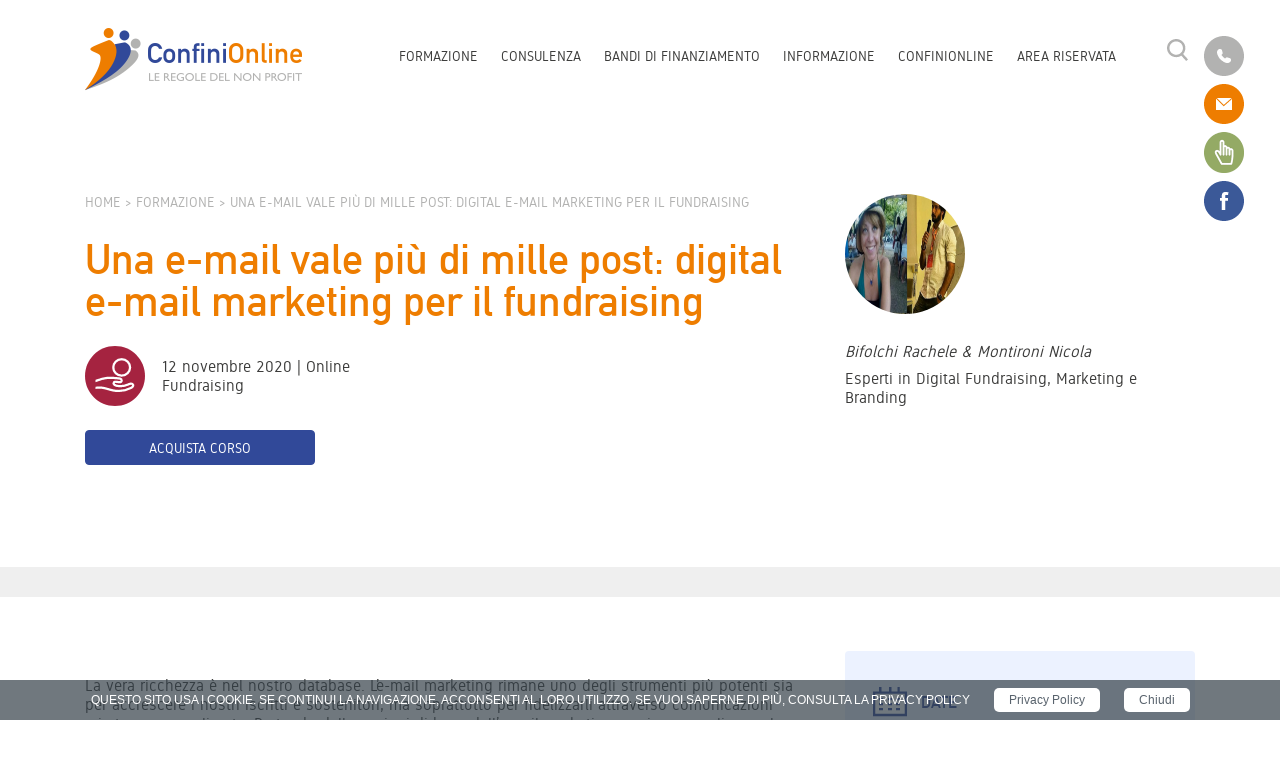

--- FILE ---
content_type: text/html; charset=utf-8
request_url: https://www.confinionline.it/corso.aspx?id=156
body_size: 14031
content:



<!DOCTYPE html>



<html lang="it">
<head>
    <!-- Global site tag (gtag.js) - Google Analytics -->
    <script async src="https://www.googletagmanager.com/gtag/js?id=UA-186324-1"></script>
    <script>
      window.dataLayer = window.dataLayer || [];
      function gtag(){dataLayer.push(arguments);}
      gtag('js', new Date());

      gtag('config', 'UA-186324-1');
    </script>
    <meta charset="utf-8">
    <meta http-equiv="x-ua-compatible" content="ie=edge">
    <meta name="viewport" content="width=device-width, initial-scale=1">
    <title>Una e-mail vale più di mille post: digital e-mail marketing per il fundraising</title>
    
    <meta name="description" content="La vera ricchezza &egrave; nel nostro database. L&rsquo;e-mail marketing rimane uno degli strumenti pi&ugrave; potenti sia per accrescere i nostri isc &hellip;" />
    

    <meta name="format-detection" content="telephone=no">
    <link href="/ui/vendor/bootstrap/css/bootstrap.min.css?ver=4.1" rel="stylesheet" type="text/css" media="screen,print">
    <link href="/ui/vendor/select2/css/select2.min.css?v=4.0.6" rel="stylesheet" type="text/css" media="screen">
    <link href="/ui/vendor/swiper/css/swiper.min.css?ver=4.3.3" rel="stylesheet" type="text/css" media="screen">
    <link rel="stylesheet" href="https://use.fontawesome.com/releases/v5.3.1/css/all.css" integrity="sha384-mzrmE5qonljUremFsqc01SB46JvROS7bZs3IO2EmfFsd15uHvIt+Y8vEf7N7fWAU" crossorigin="anonymous">
    <link type="text/css" rel="stylesheet" href="https://cdn.jsdelivr.net/jquery.jssocials/1.4.0/jssocials.css" />
    <link type="text/css" rel="stylesheet" href="https://cdn.jsdelivr.net/jquery.jssocials/1.4.0/jssocials-theme-flat.css" />
    <link href="/ui/css/style.css?ver=1.0" rel="stylesheet" type="text/css" media="screen">
    <style type="text/css">
        .p-img {
            margin:40px 0;
        }
    </style> 
    

	<meta name="facebook-domain-verification" content="nwofhqsrrlz1spxr0vkx772t31jp8y" />
    <!-- Facebook Pixel Code -->
    <script>
      !function(f,b,e,v,n,t,s)
      {if(f.fbq)return;n=f.fbq=function(){n.callMethod?
      n.callMethod.apply(n,arguments):n.queue.push(arguments)};
      if(!f._fbq)f._fbq=n;n.push=n;n.loaded=!0;n.version='2.0';
      n.queue=[];t=b.createElement(e);t.async=!0;
      t.src=v;s=b.getElementsByTagName(e)[0];
      s.parentNode.insertBefore(t,s)}(window, document,'script',
      'https://connect.facebook.net/en_US/fbevents.js');
      fbq('init', '3259824747424438');
      fbq('track', 'PageView');
    </script>
    <noscript><img height="1" width="1" style="display:none"
      src="https://www.facebook.com/tr?id=3259824747424438&ev=PageView&noscript=1"
    /></noscript>
    <!-- End Facebook Pixel Code -->
	<!-- Facebook Pixel Code -->
	<script>
	  !function(f,b,e,v,n,t,s)
	  {if(f.fbq)return;n=f.fbq=function(){n.callMethod?
	  n.callMethod.apply(n,arguments):n.queue.push(arguments)};
	  if(!f._fbq)f._fbq=n;n.push=n;n.loaded=!0;n.version='2.0';
	  n.queue=[];t=b.createElement(e);t.async=!0;
	  t.src=v;s=b.getElementsByTagName(e)[0];
	  s.parentNode.insertBefore(t,s)}(window, document,'script',
	  'https://connect.facebook.net/en_US/fbevents.js');
	  fbq('init', '299905925052456');
	  fbq('track', 'PageView');
	</script>
	<noscript><img height="1" width="1" style="display:none"
	  src="https://www.facebook.com/tr?id=299905925052456&ev=PageView&noscript=1"
	/></noscript>
	<!-- End Facebook Pixel Code -->
</head>
<body data-spy="scroll" data-target="#newsletter" >
    <header id="site_header">
        <div class="container">
            

            
                <a id="site_brand" href="/" title="Homepage ConfiniOnline">
                    <img src="/ui/img/confinionline.png" height="63" width="218" alt="ConfiniOnline">
                </a>
            
            <div id="search" class="d-print-none">
                <form class="search_form" action="/search.aspx">
                    <input type="text" class="input-text" placeholder="Cerca su ConfiniOnline…" name="ric" id="ric">
                    <input type="hidden" value="it" name="l" id="l">
                    <button type="submit" class="button button_normal button_normal_blue button_small_width">Cerca</button>
                </form>
                <button class="close_search_form"><img src="/ui/img/clear.png" class="sprite ico_close" height="17" width="17" alt="X"></button>
                <button class="open_search_form"><img src="/ui/img/clear.png" alt="Cerca" class="sprite ico_search" height="22" width="22"></button>
            </div>        
            <div id="open_nav" class="d-print-none"><span></span></div>
            <div id="header_nav" class="d-print-none">
                <nav id="site_nav">
                    <ul id="site_link">
        <li><a href="/it/Principale/formazione.aspx">Formazione</a></li>
    
        <li><a href="/it/Principale/consulenza.aspx">Consulenza</a></li>
    
        <li><a href="/it/Principale/bandi.aspx">Bandi di finanziamento</a></li>
    
        <li><a href="/it/Principale/informazione.aspx">Informazione</a></li>
    
        <li><a href="/it/Principale/confinionline.aspx">ConfiniOnline</a></li>
    <li><a href="/riservata" title="Area riservata">Area riservata</a></li></ul>                
                    <ul id="social">
                        <li><a href="tel:00390461036690" title="" rel="nofollow"><img src="/ui/img/clear.png" alt="" class="sprite ico_tel" height="41" width="40"></a></li>
                        <li><a href="mailto:redazione@confinionline.it" title=""><img src="/ui/img/clear.png" alt="" class="sprite ico_mail" height="41" width="40"></a></li>
                        <li><a href="/subscribe.aspx?l=it" title="Newsletter"><img src="/ui/img/icon-newsletter-verde.png" alt="" height="41" width="40"></a></li>
                        <li><a href="https://www.facebook.com/pages/ConfiniOnline-Le-regole-del-no-profit/256165161965" target="_blank" title=""><img src="/ui/img/clear.png" alt="" class="sprite ico_facebook" height="41" width="40"></a></li>
                    </ul>
                </nav>
            </div>

            <div class="clearfix"></div>
        </div>
    </header>
    <form method="post" action="./corso.aspx?id=156" id="form1">
<div class="aspNetHidden">
<input type="hidden" name="__VIEWSTATE" id="__VIEWSTATE" value="irrRLaFBkMS+E6NFyRjXebPzAxcsf769iSQmqkUcsW3MLR+t0mbJ2X+gaKr83bFw2FIbZMOv7hW6jK4rHE1l318Q2/Vyj+m3RgkNQWyPn3BJFmVmB8yDBfGQ8ax9/AZpu1MfxDIoSUD+ph1jiZMtEpMTQCvuTNHncndylwZnkcMexZxdR8+kyj/HdydYibyLIYWjbdyCvRovRqM/[base64]/5nviRwipgGLC5jNqYIXAHEWHPtNyRs98NVGktnv+arak0SB4d1mg3aIJKWmdcBVAG47rW2PglgLtidfqPB//4vUMd69KWQyS8cwFGKhHKhfm3s+lqb8FGRsKzWFCf7tuPXW66mvEepAulo4c+nROZtex/Xf5jSL8KzmeD5C9w20T5CCFW6kw9csB1mMTCcU6FyMXGrLJr+2io5Gxu+7xf1MXSDISVVf31q7NtkO7phYhubtGuW+yVzMZ6DCyeH8S9LJx1JmcVEC1TMCfoz+Vmd47+ocG0TdhijIUP7QNj0VTjk7ppyBN4j7c8TKy7Wvw+NdDIj/RDGCYUDn911EJZ5IH5dUggQ7hukTt8W4LMs2FQN1VHNTKGn4PlRQO4dGt4YqQFfjzK+vKM2YDw4mHciM9OWJHB5xcQJv6WBO8P0At0rsCooQwU5fG4o9Iry/NqzZzFWamJDhEtDSnw+aAFWiVysNEhx7Bfn2x72WiQJmJRBUE5olHrVe5k5bHH2YFA6RIyDZpSTHwI8k+ib89wJ1WJOJDMwP0dClGwxdfawZeJ8YpcrvEomGNIP24RyaCB2PM/vEOeDUtxrjfSmGCBRqgaeFNzkuaPaJy2wv8PzCFOGMXwuLXpZzNfR/QSy4s06QJw9Xl43w/TpFIniqKvE9ls8KjnHs8dQlCp3gSH5AgVuxzEE/pT8uAYy7aNJIhXeFofigkA7QShTrTW8l1l+XtY6PXahrRA1S+0jazFRHDBpJVk8BDWGT4O29y3ZuxtHZUXkPh2V6qP7n3H7KQpPYSAUQCrrVqox3Xs1KZ9Fg2aV11u8j2EOEXzqjTVZMs973bXcLK7PTvegOA8XqRY+7nUo9w899plCJkQ9l/wVLrXwwHRQU2DCBdjgda9Ym25YU9xkv9PgIHtYQgO/NJZCZRCCXpM4Bhb0LOFacJ3A/rzb5AGXFehNNvWr0ENW/lL/RW9RrCAfJik9ptFUaTLfAaSfWPxJ8dBDkBPbxk9EfFenlnNh0wtyfllVyzSLb6m3z5YIFCzne8VztEGI3mSoLwoi411ZvUFlZZR8TrqLooWMI8znSxJyPi8SZoduXltnFl5M4rt36TBcszmd3kFqT5HFEqlIsULtmdnNh1M8mN1NWo5AqH5EQZz/D0JM9M/2N/KNYXGs/DZ02/SUItuBt7O2vxx+u1SFd9HQD87q/GBCNUp3HDTxER7jbqFcp7esdoEl9R/Y90LSUQYGc9w7f7hZAy0ICxDmP5wuQm/4f0kInKgHzyyexD1Pewsqw7buKd9g5xGF0VZvXaXyeUckwJRf8yz/RYpSX/5AL/OwTLnGFda3trIVfuyz9HYg0WpFSsLvsMvIjNKP+vOwNlrDv5F3S79LSbNoYScL1an7fC6Z1GBOUwxjIhih41fmeMleut0Nc2wpzX75F9OnvTSNs7CuVtYfIMTQf7FY6338c9Pf5/R8BKNS+iZAZPqwYTHKxZVqv5qMRprPBmjYSsMgFoRb/5V9K/[base64]/HUFu0WxGlzEjGnB1yKc7Y3uis7XCJKE49o/GhWFdTb8VjyiGdNsFj3aNTqqgqelluO5bcZEDI+6o+hgNl1ELkfO+x9ky8kSCOpsHCjrEqqyc/iTCFpFWsQVfGrmVbeeKHE3QRJ+l1FGkjpr9A7/VqODvfPZL2nR/DONbH04HwRj82nfnQMOuJEWxn1WhWl/nEERHhiLm5tN8IvFesUjAqtLmkZW5PvGNkkCVYgCB9AF2+XmrSF9JH7M//7jWjJ50A1fa4bI+WYL0GPArOijnso4SpVTAf37kzcJNR8nOKIhUxcKduWBRt0HKaW5N1kuxIJ7Yryt3+i/ae9jZv4TxyEWGnPHa7j289fgEzUoIsMS/yzt8fnqDoVGkqtaJ99qsOyWZHHb1FtLTdg/q0uGl6ehfGxuTNlKBWrHHx6py8r514HEnnixeyO6T9WA5MmoZpr58GzdTKUELh3bezyngQQNeYcVBMKeB+V4KjUehRvczwQh2h0FawShliYMPQuWzhoiIMWTJm+ZdzTAPdRTlvMNEEUV6GR93oGJE3jpPwOBhoKbJzj82aZZMu/QOWgTBq4jTdRVWcpG/V7E/U6vbYj7x+ZGLDJ8r3dQEqbh283qiaUHvN0WePObJtAmXvSB6ntr+LAejP9tZqNtlY4N/X2vPNgNJ54GLIVUgepu92mldhcfCARehS72zOGNKuDGDWRDbsml/L7J+Al05/Z6wRrmU2WEU+HTXJEN2kEiahbHwRJbXiCCcqmMMyyXk+28uCNLfIjT3ZjaBn3+o+bIGmRFNwQHgnRGhh6KP8fx8KVU4Wy5sE6HIwFCPrea8Cg26srSNELqX5IxpX3MH3pDf5hLClYPGorKSx/TBU0w7gVeBPNmDro8K4Qi+kFEjcDAzBiGNrrCEAcK9DUxl6rbSkOE7ezGrnCpDiA0fg2GCQLaQO2lhIDZwNGRcdGMRkb2OCuXbg14cmXzZBtTMv8CP2Dt8s3ueeK0ec3bNDy3o8jjxUGUgejlzImQ6iGZBHOXNLqs4XCmNXvwSFKX6rYsP/wAVy1p2p8xqWOclv1EdJgpvVzoOJDitVFR4EAJ6ZRm90jEQJD8tg3iKtijAoNppBuTesMgBoyP2Ik5Kn4Jb9iUjq7vKIzLm2ceEfJyRESL0pKud2kQrG/Mq4E35/T6OzKMb9uFa+IJ0ApDkERHMirDF7YS0CGqSXdJJ0LZc98yfq0VZ9byvdBwyS3rKgTNJ+uy8jtpBmN+9RXsqcD3lO7i1zO0LZSRWiozOWC/iyg3WAHhLmM4bNH5ORfBKvBacZ72iqfuHpzA9wOgirLNmHItjnITZDqnfSiFis/[base64]/KXCXtj0PHMT98yKW6IfjTbTMQlwuQJcLgo+m8ZTd6+azFJcGUaHZCX6/rLLlBAPhiWIarwmN0E2wunu/j60t1a0WRNOA5AUBpMvxrwVen/LI91XXwahClEDxKUFJT7gUh8cqgV/+nIuCoC5qTr3CqsWaN+oq9MtQ61Q/vR0K7v/kxrNUSHXmCYmRBWVXSqcpgbBYvqc8zNeE1rCt4YHfYaeeaAwLtIlU9+8Xe53dF6dZC1r99uHbPYx+7QeJqqaHEWDaXGm/79zN8sKgr6luiHXGDRatt16nkI4Oa5roZOd6gv1c38yCIpO3FUtOMkrFBS+C8Qo64hT1c1bTFdPyu9deMX1hAp/rynXNp9dpsT5uAcRvd/hD5q3oDuBuSxCLeH+gWiqF/uuVBqG8kcmh86sLWobBvzk9GENSdoRKra8oN6+twZgMbsFb+3PsY18WTN9D4YKQ+3I74S0zoBQmbE30Bh+R7ryh8f+RI5TR9M00BA9pPVvoUo6VyjGuTJtQ/hFMGbYAZ153BeN6mKdqO4GYGAeXsJogFL6Lmht7KKJ3sj7/Mvtd6wp59nNHpNoKPVlhYYcjkdeHPm9x4wK51ZblcSYfD6BbVSaCDR4rIbMI9EN7CNqUbbSiUy44kCbj0Ad/pwfKmwpdm++tUExBm71EHGuKTIapUA8BL/Zh76WA6rqNyN4cUIWwny+r8zx+cAOWOFuIC0iyzdA0BmTZsBGlJ8sPO3VoA0GMjUtkL7lwCTcytCwy9sqb4xK7ymmbb83EFSnwlshhqefAsgXgXWPRDxN3hQabsCcb" />
</div>

<div class="aspNetHidden">

	<input type="hidden" name="__VIEWSTATEGENERATOR" id="__VIEWSTATEGENERATOR" value="B524D6A5" />
</div>
        
            <main> 
                
    <section id="page_head">
        <div class="container">
            <div class="row">
                <div class="col-lg-8">
                    <div class="breadcrumbs d-print-none">
                        <ol>
                            <li><a href="/" title="Homepage ConfiniOnline">Home</a></li>
                            <li><a href="/it/Principale/formazione.aspx" title="Formazione">Formazione</a></li>
                            <li>Una e-mail vale più di mille post: digital e-mail marketing per il fundraising</li>
                        </ol>
                    </div>
                    <div class="page_head_block_00">
                        <h1>Una e-mail vale più di mille post: digital e-mail marketing per il fundraising</h1>
                        <div class="page_head_more_info add_margin_top">
                            <img src="/ui/img/clear.png" alt="" class="sprite ico_fundraising_medium ico_category d-print-none" height="60" width="60">
                            <div>
                                <div>12 novembre 2020 | Online</div>
                                <div class="d-print-none">Fundraising</div>
                            </div>
                        </div>
                        
                            <div class="add_margin_top d-print-none">
                                <a class="button button_normal button_normal_blue button_big_width" href="/iscrizionecorsi.aspx?id=156&amp;l=it" title="">Acquista corso</a>
                        </div>
                        
                        
                    </div>
                </div>
                <div class="col-lg-4">
                    <div class="page_head_block_00">
                        <div id="info_person"><a href="/person.aspx?id=1104"><img src="/public/image/foto2digital.jpg" alt="Bifolchi Rachele  & Montironi Nicola"><div Class="info_speaker_job"></div><div class="info_speaker_name">Bifolchi Rachele  & Montironi Nicola</div><p>Esperti in Digital Fundraising, Marketing e Branding</p></a></div>                        
                    </div>
                </div>
            </div>
        </div>
    </section>
    <section class="section">
        <div class="container">
            <div class="row">
                <div class="col-md-8">
                    <div class="body_text">
                        <p>La vera ricchezza &egrave; nel nostro database. L&rsquo;e-mail marketing rimane uno degli strumenti pi&ugrave; potenti sia per accrescere i nostri iscritti e sostenitori, ma soprattutto per fidelizzarli  attraverso comunicazioni mirate e personalizzate. Partendo delle nozioni di base dell&rsquo;e-mail marketing, capiremo quali sono le comunicazioni pi&ugrave; adatte al nostro obiettivo e  quali sono i principali errori da evitare. <br>
Impareremo a segmentare il nostro database e a costruire un e-mail plan organizzato e differenziato per target.<br>
Capiremo come leggere i risultati e metterli in relazione con i benchmark di mercato.</p>
<div> </div>
<p><strong>Il corso di 4 ore si svolge ONLINE nelle seguenti date e orari, per 2 moduli di 2 ore ciascuno:</strong></p>
<ul>
    <li>giovedi 12 novembre 2020 dalle ore 14.00 alle 16.00</li>
    <li>martedi 17 novembre 2020 dalle ore 14.00 alle 16.00</li>
</ul>
<p><strong>Iscriverti ai nostri corsi ONLINE &egrave; semplicissimo:</strong><br>
<br>
puoi iscriverti online, <strong>cliccando sul tasto blu "ISCRIVITI AL CORSO"</strong> che trovi nel box a destra e completare la procedura di acquisto e pagamento della quota di iscrizione, come indicato nella procedura di registrazione.<br>
<br>
Una volta riscontrato il pagamento, ti verr&agrave; inviata una mail con le indicazioni necessarie per poter effettuare l'accesso alla piattaforma attraverso la quale potrai seguire il corso in modalit&agrave; online. <br>
Ti ricordiamo inoltre che i materiali (video e slide) dei corsi acquistati ti saranno inviati per mail e dunque <span>potranno essere seguiti anche successivamente, ovunque e in qualsiasi momento.</span></p>
                        
                            <h3><span class="ico_block d-print-none"><img src="/ui/img/clear.png" alt="Obiettivi" class="sprite ico_obiettivi" height="35" width="31"></span> Obiettivi</h3>
                            Grazie ad un approccio pratico ricco di esempi, il corso ha l&rsquo;obiettivo di spiegare ai partecipanti le componenti principali e le pi&ugrave; importanti funzionalit&agrave; dell&rsquo;e-mail marketing attraverso casi di successo da seguire ed errori da evitare, a partire della costruzione dei form. Forti dei fondamentali, saremo in grado di rivedere il nostro database e  di differenziarlo per target/cluster- oltre che per obiettivo - abbandonando l&rsquo;approccio massivo in favore di una strategia di comunicazione e-mail ( e SMS) personalizzata.<br>
Il corso ha l&rsquo;obiettivo di spiegare come valutare l&rsquo;efficacia in base a determinate numeriche e come, anche sulle base di queste, costruire un email-plan annuale strutturato<br>
<div> </div>
<p> </p>
<h3 style="font-family: 'Open Sans', sans-serif; color: #334899;"><span><span><img alt="" src="https://www.confinionline.it/public/image/loghi/argomenti-blu-1.png" style="height: 35px; width: 35px; margin-right: 10px;"></span>Gli argomenti</span></h3>
<p>1. elementi chiave email<br>
2. Analisi dei risultati <br>
3. email plan</p>
<p> </p>
<h3 style="font-family: 'Open Sans', sans-serif; color: #334899;"><span><img alt="" src="https://www.confinionline.it/public/image/loghi/strumenti-blu-1.png" style="height: 35px; width: 35px; margin-right: 10px;">Gli strumenti che ti porterai a casa</span></h3>
<p> </p>
<p>1. email plan <br>
2. benchmark<br>
3. Ottimizzare la gestione per migliorare i risultati</p>
                        
                        
                            <h3><span class="ico_block d-print-none"><img src="/ui/img/clear.png" alt="Metodologia" class="sprite ico_metodologia" height="36" width="26"></span> Metodologia</h3>
                            <p><span>Come si svolge il corso:</span><br>
<br>
<br>
<img alt="" src="https://www.confinionline.it/public/image/icone/icona%201.png" style="height: 45px; width: 45px;"><strong>In diretta nell' aula formativa virtuale</strong></p>
<p>Le sessioni si svolgono in diretta audio-video all&rsquo;interno di un&rsquo;aula virtuale e sono condotte da uno o pi&ugrave; docenti che, con l&rsquo;ausilio di slide e altri materiali, conducono la formazione; inoltre, un facilitatore del team di ConfiniOnline &egrave; sempre presente online. <strong style="color: #0070c0;"><a href="https://www.confinionline.it/public/file/Istruzioni%20Microsoft%20Teams_ConfiniOnline.pdf">Ecco il link dove trovate le istruzioni che invieremo anche via mail con i dettagli per la partecipazione.</a></strong><br>
<br>
<br>
<br>
<strong><img alt="" src="https://www.confinionline.it/public/image/icone/Icona%202.png" style="height: 45px; width: 45px;">Di cosa hai bisogno?</strong><br>
Un PC/tablet/smartphone e una buona connessione sono necessari per partecipare;</p>
<p>inoltre, webcam e microfono sono vivamente consigliati.<br>
<br>
<br>
<br>
<strong><img alt="" src="https://www.confinionline.it/public/image/icone/Icona%203.png" style="height: 45px; width: 45px;">Come interagisci?</strong><br>
Durante le sessioni online si pu&ograve; interagire con il docente, il facilitatore e gli altri partecipanti, utilizzando microfono e webcam oppure la chat.<br>
<br>
<br>
<br>
<strong><img alt="" src="https://www.confinionline.it/public/image/icone/Icona%204.png" style="height: 45px; width: 45px;">Puoi seguire in differita?</strong><br>
La partecipazione in diretta &egrave; consigliata, ma nel caso in cui non si potesse essere presenti all&rsquo;ora stabilita, le registrazioni delle sessioni saranno rese disponibili agli iscritti.<br>
<br>
<br>
<br>
<strong><img alt="" src="https://www.confinionline.it/public/image/icone/Icona%205.png" style="height: 45px; width: 45px;">Viene rilasciato un attestato?</strong><br>
Al termine del corso viene rilasciato l'attestato di partecipazione.</p>
                        
                            <h3><span class="ico_block d-print-none"><img src="/ui/img/clear.png" alt="Destinatari" class="sprite ico_destinatari" height="33" width="34"></span> Destinatari</h3>
                            Figure apicali, manager e operatori in organizzazioni del terzo settore<br>
Professionisti che intendono aumentare le proprie competenze nel settore<br>
Studenti Universitari nell&rsquo;ambito comunicazione, marketing e non profit
                        
                        <p class="p-img"><img src="/public/image/4. e-mail.jpg" class="img-fluid" alt=""/></p>
                        <div id="share" class="text-center add_margin_top d-print-none"></div>
                    </div>
                </div>
                <div class="col-md-4">
                    <aside class="sidebar">
                        
                            <div class="sidebar_block">
                                <h4><span class="ico_block d-print-none"><img src="/ui/img/clear.png" alt="Date" class="sprite ico_date" height="31" width="35"></span> Date</h4>
                                12 novembre 2020
                            </div>
                        
                        
                            <div class="sidebar_block">
                                <h4><span class="ico_block d-print-none"><img src="/ui/img/clear.png" alt="Sede" class="sprite ico_sede" height="36" width="26"></span> Sede</h4>
                                Online
                            </div>
                        
                        
                            <div class="sidebar_block">
                                <h4><span class="ico_block d-print-none"><img src="/ui/img/clear.png" alt="Costo" class="sprite ico_costo" height="28" width="35"></span> Costo</h4>
                                Euro 99,00 + IVA
                            </div>
                        
                        
                            <div class="sidebar_block d-print-none">
                                <a href="/iscrizionecorsi.aspx?id=156&amp;l=it" class="button button_normal button_normal_blue button_full_width">Acquista corso</a>
                            </div>
                        
                        <hr>
                        
                        <div class="sidebar_block">
                            <h4><span class="ico_block d-print-none"><img src="/ui/img/clear.png" alt="Informazioni contatti" class="sprite ico_info" height="34" width="33"></span> Informazioni contatti</h4>
                            <p><strong>Servizio utenti di ConfiniOnline</strong><br />
<a href="mailto:servizioutenti@confinionline.it" target="_blank">servizioutenti@confinionline.it</a></p>                            
                        </div>
                        <hr>
						<div class="single_card">
							<div class="card_download">
								<div class="card_head">
									<img src="/upload/pdf.png" alt="" height="284" width="200">                                        
									<img src="/ui/img/clear.png" alt="" class="sprite ico_download" height="104" width="80">
								</div>
								<div class="card_body">
									<a class="button button_ghost button_ghost_blue button_full_width" href="/subscribe.aspx?l=it&action=catalogoformazione" title="">Scarica il programma formativo</a>
								</div>
							</div>
						</div>
                    </aside>
                </div>
            </div>
        </div>
    </section>

                
    <aside class="d-print-none">
        <section class="white_grey section"><div class="container"><h2>Potrebbero interessarti anche...</h2><div class="row">
                <div class="single_card col-md-6 col-lg-4">
                    <a class="card card_standard" href="/corso.aspx?id=350&amp;l=it" title="">
                        <div class="card_head">
                            <img src="/public/thumb/formazione/25-26/10_xs-c.png" alt="Futuri possibili e organizzazioni emergenti" class="card_photo" height="220" width="350">
                            <img src="/ui/img/clear.png" alt="" class="sprite ico_management card_ico" height="41" width="41">
                        </div>
                        <div class="card_body">
                            <div class="card_data">A partire da lunedì 9 febbraio 2026 | Online</div>
                            <h3>Futuri possibili e organizzazioni emergenti</h3>
                            <div class="autore">Docenza Mattia Rossi</div>
                            <p></p>
                        </div>
                    </a>
                </div>
            
                <div class="single_card col-md-6 col-lg-4">
                    <a class="card card_standard" href="/corso.aspx?id=352&amp;l=it" title="">
                        <div class="card_head">
                            <img src="/public/thumb/formazione/25-26/12_xs-c.png" alt="Canva per il Terzo Settore: comunicare con creatività" class="card_photo" height="220" width="350">
                            <img src="/ui/img/clear.png" alt="" class="sprite ico_marketing card_ico" height="41" width="41">
                        </div>
                        <div class="card_body">
                            <div class="card_data">A partire da giovedì 15 gennaio 2026 | Online</div>
                            <h3>Canva per il Terzo Settore: comunicare con creatività</h3>
                            <div class="autore">Docenza Daniela Polcino</div>
                            <p></p>
                        </div>
                    </a>
                </div>
            
                <div class="single_card col-md-6 col-lg-4">
                    <a class="card card_standard" href="/corso.aspx?id=353&amp;l=it" title="">
                        <div class="card_head">
                            <img src="/public/thumb/formazione/25-26/13_xs-c.png" alt="Peopleraising strategico: coinvolgere volontari e donatori di tempo per la crescita organizzativa" class="card_photo" height="220" width="350">
                            <img src="/ui/img/clear.png" alt="" class="sprite ico_fundraising card_ico" height="41" width="41">
                        </div>
                        <div class="card_body">
                            <div class="card_data">A partire da mercoledì 14 gennaio 2026 | Online</div>
                            <h3>Peopleraising strategico: coinvolgere volontari e donatori di tempo per la crescita organizzativa</h3>
                            <div class="autore">Docenza Livia Accorroni</div>
                            <p></p>
                        </div>
                    </a>
                </div>
            </div></div></section>
    </aside>

            </main>
        
        

        
<div id="newsletter" class="container-fluid p-0 d-print-none fixed-bottom sps">
    <div>
        <aside class="aside_newsletter">
            <h2 style="display: inline;vertical-align: middle;">Vuoi ricevere tutte le novità?</h2>
            <a class="button button_ghost button_ghost_white button_big_width ml-2" href="/subscribe.aspx?l=it" title="">Iscriviti alla newsletter</a>
        </aside>
    </div>
</div>
    </form>
    
<section id="partner" class="section d-print-none">
    <div class="container">
        <div class="row align-items-center justify-content-between">
            <div class="col-lg-4">
                <div id="partner_intro">
                    <h4>Partner della formazione</h4>
<p>ConfiniOnline fa rete! Attraverso la collaborazione con numerosi enti profit e non profit siamo in grado di rivolgere servizi di qualit&agrave; a costi sostenibili, garantendo ampia visibilit&agrave; a chi supporta le nostre attivit&agrave;. Vuoi entrare anche tu a far parte del gruppo?</p>                    
                    <a class="button button_ghost button_ghost_blue button_full_width" href="/it/Footer/contattaci.aspx" title="">Richiedi informazioni</a>
                </div>
            </div>
            <div class="col-lg-8">
                <ul id="partner_logo" class="row align-items-center"><li class="col-sm-6 col-lg-4 col-xl-3"><a href="https://www.kudusrl.it/" target="_blank" rel="nofollow" title="Kudu"><img src="/public/image/partner/20220408_logo_boxed_positive.png" alt="Kudu"></a></li><li class="col-sm-6 col-lg-4 col-xl-3"><a href="http://www.sixs.it/" target="_blank" rel="nofollow" title="SixS"><img src="/public/image/partner/logoSIXS-1.jpg" alt="SixS"></a></li><li class="col-sm-6 col-lg-4 col-xl-3"><a href="http://www.npsolutions.it/" target="_blank" rel="nofollow" title="NP solutions"><img src="/public/image/partner/partner 2018-2019/npsolutions_png.png" alt="NP solutions"></a></li><li class="col-sm-6 col-lg-4 col-xl-3"><a href="https://www.socialit.it/" target="_blank" rel="nofollow" title="Social IT"><img src="/public/image/partner/Social IT_Logo.png" alt="Social IT"></a></li><li class="col-sm-6 col-lg-4 col-xl-3"><a href="https://www.deltainformatica.eu/" target="_blank" rel="nofollow" title="Delta Informatica"><img src="/public/image/partner/Senza titolo.png" alt="Delta Informatica"></a></li><li class="col-sm-6 col-lg-4 col-xl-3"><a href="https://www.revas.app/it" target="_blank" rel="nofollow" title="Revas"><img src="/public/image/logo.png" alt="Revas"></a></li><li class="col-sm-6 col-lg-4 col-xl-3"><a href="https://master.perildono.it/" target="_blank" rel="nofollow" title="Master Promotori del Dono"><img src="/public/image/partner/Tavola disegno 1 (2).png" alt="Master Promotori del Dono"></a></li></ul>
            </div>
        </div>
    </div>
</section>
    <footer id="site_footer">
        <div class="container">
            <div class="row">
                <div class="col-lg-8">
                    <div class="footer_confinionline">
                        <a href="/" title="Homepage di ConfiniOnline"><img src="/ui/img/confinionline-mobile.png" height="20" width="130" alt="ConfiniOnline"></a>
                        <div class="footer_info">
                            <span>ConfiniOnline &reg; - Le regole del non profit di Simes S.n.c.</span>
                            <span class="footer_reg">P.Iva: 02108970225 - &copy; 2018 - Powered by <a href="https://www.nitsystem.it/" target="_blank">NIT SYSTEM S.R.L.</a></span>
                        </div>
                    </div>
                </div>            
                <div class="col-lg-4 d-print-none">
                    <ul class="footer_link">
        <li><a href="/it/Footer/contattaci.aspx">Contattaci</a></li>
    
        <li><a href="/it/Footer/clausolecontrattuali.aspx">Clausole contrattuali</a></li>
    
        <li><a href="/it/Footer/notelegali.aspx">informativa</a></li>
    </ul>
                </div>
            </div>
        </div>
    </footer>
    <script src="/ui/js/jquery-3.3.1.min.js"></script>
    <script src="/ui/vendor/bootstrap/js/bootstrap.min.js?ver=4.1"></script>
    <script src="/ui/vendor/select2/js/select2.full.min.js?v=4.0.6"></script>
    <script src="/ui/vendor/jquery.matchHeight/jquery.matchHeight.js"></script>
    <script src="/ui/vendor/swiper/js/swiper.min.js"></script>
    <script src="/ui/vendor/responsive-tabs/jquery.responsiveTabs.min.js"></script>
    <script src="/ui/vendor/js-socials/jssocials.min.js"></script>
    <script src="/ui/js/site.js?ver=1.0"></script>
    <script src="/ui/js/scrollPosStyler.min.js"></script>
    <script type="text/javascript">
        $(document).ready(function () {
            $('#newsletter').attr('data-sps-offset', 50);
        });
    </script>
    
    <script type="text/javascript" src="/ui/js/cookiechoices.js"></script>
    <script>//<![CDATA[
        document.addEventListener('DOMContentLoaded', function (event) {
            cookieChoices.showCookieConsentBar('QUESTO SITO USA I COOKIE. SE CONTINUI LA NAVIGAZIONE, ACCONSENTI AL LORO UTILIZZO. SE VUOI SAPERNE DI PIÙ, CONSULTA LA PRIVACY POLICY', 'Chiudi', 'Privacy Policy', '/it/Footer/notelegali.aspx#cookies_policy');
        });
    //]]></script>
</body>
</html>


--- FILE ---
content_type: text/css
request_url: https://www.confinionline.it/ui/css/style.css?ver=1.0
body_size: 11769
content:
@charset "UTF-8";
/* Lion Modular Skeleton 1.1.5 by Davide Mancuso, info@psdtohtml.it - https://psdtohtml.it */
/* RESET */
html, body, div, span, applet, object, iframe, h1, h2, h3, h4, h5, h6, p, blockquote, pre, a, abbr, acronym, address, big, cite, code, del, dfn, em, img, ins, kbd, q, s, samp, small, strike, strong, sub, sup, tt, var, b, u, i, center, dl, dt, dd, ol, ul, li, fieldset, form, label, legend, table, caption, tbody, tfoot, thead, tr, th, td, article, aside, canvas, details, embed, figure, figcaption, footer, header, hgroup, menu, nav, output, ruby, section, summary, time, mark, audio, video { border: 0; font: inherit; font-size: 100%; margin: 0; padding: 0; }

article, aside, details, figcaption, figure, footer, header, hgroup, menu, nav, section { display: block; }

ol, ul { list-style: none; }

blockquote, q { quotes: none; }

blockquote:before, blockquote:after, q:before, q:after { content: ''; content: none; }

table { border-collapse: collapse; border-spacing: 0; }

.bg_image { background-position: center center; background-repeat: no-repeat; background-size: cover; width: 100%; }

/*** START ***/
*, *::after, *::before { -webkit-box-sizing: border-box; box-sizing: border-box; }

html { font-size: 16px; }

body { background-color: white; padding-top: 5.125rem; }

/*** TYPOGRAPHY ***/
@font-face { font-family: 'din_alternatebold'; src: url("../fonts/din-alternate-bold/din_alternate_bold-webfont.woff2") format("woff2"), url("../fonts/din-alternate-bold/din_alternate_bold-webfont.woff") format("woff"); font-weight: normal; font-style: normal; }

@font-face { font-family: 'gidoleregular'; src: url("../fonts/gidole/gidole-regular-webfont.woff2") format("woff2"), url("../fonts/gidole/gidole-regular-webfont.woff") format("woff"); font-weight: normal; font-style: normal; }

body { color: #3C3C3B; font-family: 'gidoleregular', sans-serif; }

a { color: #3C3C3B; text-decoration: none; }

a:hover { color: #3C3C3B; text-decoration: none; }

a:focus { outline: none; }

p { font-size: 1rem; line-height: 1.188rem; margin-bottom: 0.5rem; }

p a { color: #314999; text-decoration: underline; }

strong, b { font-weight: 700; }

em, i { font-style: italic; }

del { text-decoration: line-through; }

ins, u { text-decoration: underline; }

small, .small { font-size: 80%; }

blockquote {
    display: block;
    border-width: 2px 0;
    border-style: solid;
    border-color: #eee;
    padding: 1.5em 0 0.5em;
    margin: 1.5em 0;
    position: relative;
}

    blockquote:before {
        content: '\201C';
        position: absolute;
        top: 0em;
        left: 50%;
        transform: translate(-50%, -50%);
        background: #fff;
        width: 3rem;
        height: 2rem;
        font: 6em/1.08em 'PT Sans', sans-serif;
        color: #666;
        text-align: center;
    }

    blockquote:after {
        content: "\2013 \2003" attr(cite);
        display: none;
        text-align: right;
        font-size: 0.875em;
        color: #e74c3c;
    }
        /** HEADINGS **/
        h1, h2, h3, h4, h5 { font-family: 'din_alternatebold'; }

h1 { color: #EE7D00; font-size: 2rem; line-height: 2rem; }

h1 a, h1:hover a { color: #EE7D00; }

h2 { color: #314999; font-size: 1.5rem; margin-bottom: 1.75rem; text-transform: uppercase; }

h2 a, h2:hover a { color: #314999; }

h3 { color: #314999; font-size: 1.5rem; }

h3 a, h3:hover a { color: #314999; }

h4 { color: #314999; font-size: 1rem; text-transform: uppercase; }

h4 a, h4:hover a { color: #314999; }

/** LISTS **/
ol { list-style: decimal inside; }

ul { list-style: none inside; }

ul li { margin-bottom: 0.5rem; }

ul.unordered { font-size: 1rem; line-height: 1.188rem; }

ul.unordered li { padding-left: 1.75rem; position: relative; }

ul.unordered li::before { content: '•'; left: 0; position: absolute; top: -0.125rem; }

/** TYPOGRAPHY ALIGNMENT **/
.aleft { text-align: left; }

.acenter { text-align: center; }

.aright { text-align: right; }

.ajustify { text-align: justify; }

/** TYPOGRAPHY TRANSFORM **/
.lowercase { text-transform: lowercase; }

.uppercase { text-transform: uppercase; }

.capitalize { text-transform: capitalize; }

/*** USEFULS CLASSES ***/
.clearfix { clear: both; }

.mobile_hidden { display: none; }

/*** IMAGES AND ICONS ***/
img.iresponsive { height: auto; max-width: 100%; }

img.ifresponsive { height: auto; width: 100%; }

/** SPRITE **/
img.sprite { background-image: url(../img/sprite.svg); background-repeat: no-repeat; }

img.ico_fundraising, img.ico_foundraising { background-position: 0rem -24.938rem; height: 2.5rem; width: 2.5rem; }

img.ico_fundraising_medium, img.ico_foundraising_medium { background-position: -10.812rem -18rem; height: 3.75rem; width: 3.75rem; }

img.ico_fundraising_big, img.ico_foundraising_big { background-position: -15.875rem -20.375rem; height: 5rem; width: 5rem; }

img.ico_fundraising_extrabig, img.ico_foundraising_extrabig { background-position: -30.812rem -17.312rem; height: 7.5rem; width: 7.5rem; }

img.ico_management { background-position: 0rem -19.188rem; height: 2.5rem; width: 2.5rem; }

img.ico_management_medium { background-position: -10.812rem -8.5rem; height: 3.75rem; width: 3.75rem; }

img.ico_management_big { background-position: -15.875rem -8.5rem; height: 5rem; width: 5rem; }

img.ico_management_extrabig { background-position: -30.812rem -0.438rem; height: 7.5rem; width: 7.5rem; }

img.ico_marketing { background-position: 0rem -27.812rem; height: 2.5rem; width: 2.5rem; }

img.ico_marketing_medium { background-position: -10.812rem -22.688rem; height: 3.75rem; width: 3.75rem; }

img.ico_marketing_big { background-position: -15.875rem -26.312rem; height: 5rem; width: 5rem; }

img.ico_marketing_extrabig { background-position: -30.812rem -25.75rem; height: 7.5rem; width: 7.5rem; }

img.ico_planning { background-position: 0rem -22.062rem; height: 2.5rem; width: 2.5rem; }

img.ico_planning_medium { background-position: -10.812rem -13.25rem; height: 3.75rem; width: 3.75rem; }

img.ico_planning_big { background-position: -15.875rem -14.438rem; height: 5rem; width: 5rem; }

img.ico_planning_extrabig { background-position: -30.812rem -8.875rem; height: 7.5rem; width: 7.5rem; }

img.ico_segnaposto { background-position: 0rem -36.75rem; height: 2.5rem; width: 2.5rem; }

img.ico_segnaposto_medium { background-position: -10.812rem -27.5rem; height: 3.75rem; width: 3.75rem; }

img.ico_segnaposto_big { background-position: -15.875rem -32.25rem; height: 5rem; width: 5rem; }

img.ico_segnaposto_extrabig { background-position: -30.812rem -34.25rem; height: 7.5rem; width: 7.5rem; }

img.ico_tel { background-position: 0rem -33.25rem; height: 2.5rem; width: 2.5rem; }

img.ico_tel_small { background-position: -27.062rem -3.688rem; height: 2.25rem; width: 2.25rem; }

img.ico_mail { background-position: -3rem -33.25rem; height: 2.5rem; width: 2.5rem; }

img.ico_mail_small { background-position: -27.062rem -6.875rem; height: 2.25rem; width: 2.25rem; }

img.ico_twitter { background-position: -6rem -33.25rem; height: 2.5rem; width: 2.5rem; }

img.ico_twitter_small { background-position: -27.062rem -10.062rem; height: 2.25rem; width: 2.25rem; }

img.ico_facebook { background-position: -9rem -33.25rem; height: 2.5rem; width: 2.5rem; }

img.ico_facebook_small { background-position: -27.062rem -16.438rem; height: 2.25rem; width: 2.25rem; }

img.ico_linkedin { background-position: -6rem -36.375rem; height: 2.5rem; width: 2.5rem; }

img.ico_linkedin_small { background-position: -27.062rem -13.25rem; height: 2.25rem; width: 2.25rem; }

img.ico_youtube { background-position: -9rem -36.375rem; height: 2.5rem; width: 2.5rem; }

img.ico_youtube_small { background-position: -27.062rem -19.625rem; height: 2.25rem; width: 2.25rem; }

img.ico_attestato { background-position: -22.375rem -0.062rem; height: 2.5rem; width: 2.5rem; }

img.ico_costo { background-position: -22.375rem -3.688rem; height: 2.5rem; width: 2.5rem; }

img.ico_date { background-position: -22.375rem -7.375rem; height: 2.5rem; width: 2.5rem; }

img.ico_destinatari { background-position: -22.375rem -11rem; height: 2.5rem; width: 2.5rem; }

img.ico_info { background-position: -22.375rem -14.438rem; height: 2.5rem; width: 2.5rem; }

img.ico_laboratori { background-position: -22.375rem -17.938rem; height: 2.5rem; width: 2.5rem; }

img.ico_metodologia { background-position: -22.375rem -21.688rem; height: 2.5rem; width: 2.5rem; }

img.ico_obiettivi { background-position: -22.375rem -25.375rem; height: 2.5rem; width: 2.5rem; }

img.ico_programma { background-position: -22.375rem -29.188rem; height: 2.5rem; width: 2.5rem; }

img.ico_sede { background-position: -22.375rem -33rem; height: 2.5rem; width: 2.5rem; }

img.ico_search { background-position: -13.25rem -33.812rem; height: 1.375rem; width: 1.375rem; }

img.ico_close { background-position: -13.312rem -36rem; height: 1.062rem; width: 1.062rem; }

img.ico_bandi { background-position: -39.562rem -0.062rem; height: 7.5rem; width: 7.5rem; }

img.ico_bottega { background-position: -39.562rem -7.438rem; height: 7.5rem; width: 7.5rem; }

img.ico_bussola { background-position: -39.562rem -14.938rem; height: 7.5rem; width: 7.5rem; }

img.ico_materiali { background-position: -39.562rem -22.438rem; height: 7.5rem; width: 7.5rem; }

img.ico_porta { background-position: -39.562rem -29.938rem; height: 7.5rem; width: 7.5rem; }

img.ico_informazione { background-position: -10.25rem 0rem; height: 7.5rem; width: 7.5rem; }

img.ico_consulenza { background-position: -47.062rem -22.5rem; height: 7.5rem; width: 7.5rem; }

img.ico_formazione { background-position: -47.062rem -30rem; height: 7.5rem; width: 7.5rem; }

img.ico_comunicazione { background-position: -47.062rem -15rem; height: 7.5rem; width: 7.5rem; }

img.ico_win3 { background-position: -47.062rem -7.5rem; height: 7.5rem; width: 7.5rem; }

img.ico_sviluppo { background-position: -47.062rem 0rem; height: 7.5rem; width: 7.5rem; }

img.ico_download { background-position: -4.062rem -18.75rem; height: 7.5rem; width: 5rem; }

img.ico_confinionline { background-position: -4.812rem -26.625rem; height: 4rem; width: 4rem; }

@media only screen and (min-width: 992px) { /*** START ***/
  body { padding-top: 7.625rem; }
  /** HEADINGS **/
  h1 { font-size: 2.625rem; line-height: 2.625rem; }
  /*** USEFULS CLASSES ***/
  .clearfix { clear: both; }
  .mobile_hidden { display: block; }
  .desktop_hidden { display: none; } }

/*** SITE HEADER ***/
#site_header { background-color: white; background-color: white; background-color: rgba(255, 255, 255, 0.98); left: 0; padding-bottom: 1.312rem; padding-top: 0.875rem; position: fixed; right: 0; -webkit-transition: padding 0.25s; transition: padding 0.25s; top: 0; width: 100%; z-index: 100; }

#site_header.header_scroll { border-bottom: 0.062rem solid #EFEFEF; padding-bottom: 0.688rem; padding-top: 0.438rem; }

#site_header .container { position: relative; }

/* Brand */
#site_brand { float: left; }

#site_brand a, #site_brand img { display: block; }

#site_brand img { height: auto; width: 9.875rem; }

/* Site Nav */
#site_nav { clear: both; display: none; font-size: 0.875rem; }

ul#site_link { list-style: none; margin-bottom: 0.938rem; text-transform: uppercase; /* First Level */ }

ul#site_link li { text-align: center; }

ul#site_link li a { border-bottom: 0.188rem solid white; display: block; padding: 0.625rem 0; position: relative; }

ul#site_link li:hover a, ul#site_link li.current_page_item a, ul#site_link li.current_menu_item a, ul#site_link li.current_page_parent a { border-bottom-color: #314999; color: #314999; text-decoration: none; }

/* Social */
ul#social { text-align: center; }

ul#social li { display: inline-block; margin: 0 0.312rem; }

/* Open Nav */
#open_nav { cursor: pointer; float: right; font-size: 0.812rem; height: 1.812rem; line-height: 1.812rem; margin-top: 0.625rem; padding: 0 1.875rem 0 0; position: relative; text-transform: uppercase; }

#open_nav span { top: 0.812rem; }

#open_nav span, #open_nav span::before, #open_nav span::after { background: #B2B2B1; content: ''; cursor: pointer; display: block; height: 0.125rem; position: absolute; right: 0; -webkit-transition: all 250ms ease-in-out; transition: all 250ms ease-in-out; width: 1.375rem; }

#open_nav span::before { top: -0.438rem; }

#open_nav span::after { bottom: -0.438rem; }

#open_nav.active span { background: transparent; }

#open_nav.active span::before, #open_nav.active span::after { background-color: #B2B2B1; top: 0; }

#open_nav.active span::before { -webkit-transform: rotate(45deg); transform: rotate(45deg); }

#open_nav.active span::after { -webkit-transform: rotate(-45deg); transform: rotate(-45deg); }

/* Search */
#search { float: right; margin-left: 1.562rem; margin-top: 0.625rem; }

#search .search_form { background-color: white; display: none; padding: 0.938rem; position: absolute; right: 0; top: 3.125rem; width: 100%; z-index: 10; }

#search .search_form .button { margin-left: 0.625rem; }

#search .search_form.visible { display: -webkit-box; display: -ms-flexbox; display: flex; }

#search .open_search_form, #search .close_search_form { background-color: transparent; border: none; }

#search .open_search_form:hover, #search .close_search_form:hover { cursor: pointer; }

#search .close_search_form { display: none; }

#search .close_search_form img { margin: 0 0.156rem; }

@media only screen and (min-width: 992px) { /** SITE HEADER ***/
  #site_header { padding-bottom: 1.875rem; padding-top: 1.75rem; }
  /* Brand */
  #site_brand img { width: 13.625rem; }
  /* Site Nav */
  #site_nav { clear: none; display: block; float: right; margin-top: 0.625rem; }
  ul#site_link { margin-bottom: 0; /* First Level */ }
  ul#site_link li { float: left; margin-left: 0.719rem; margin-right: 0.719rem; }
  ul#site_link li span { display: none; }
  ul#site_link li a { display: block; padding-bottom: 0.25rem; }
  ul#site_link li:first-child { margin-left: 0; }
  ul#site_link li:last-child { margin-right: 0; }
  ul#social { position: fixed; right: 0.25rem; top: 2.25rem; z-index: 10; }
  ul#social li { display: block; margin: 0.5rem 0 0; }
  ul#social li:first-child { margin-top: 0; }
  /* Open Nav */
  #open_nav { display: none; }
  /* Search */
  #search { margin-left: 2.812rem; }
  #search .search_form { padding: 0.5rem; right: 3.75rem; top: 0; width: 31.25rem; } }

@media only screen and (min-width: 1120px) { /* Social */
  ul#social { right: 2.25rem; } }

@media only screen and (min-width: 1200px) { /* Social */
  ul#social { right: 0.25rem; } }

@media only screen and (min-width: 1280px) { /* Social */
  ul#social { right: 2.25rem; } }

/*** COMPONENTS ***/
/** FORM **/
input, textarea, select { font-family: inherit; }

button:focus, input:focus, select:focus, textarea:focus { outline: none; }

label { display: block; font-size: 0.875rem; margin-bottom: 0.188rem; text-transform: uppercase; }

.wpcf7-text, .input-text, .wpcf7-textarea, .input-textarea { -webkit-appearance: none; background-color: white; border: 0.062rem solid rgba(49, 73, 153, 0.5); border-radius: 0.25rem; color: #3C3C3B; font-size: 1rem; width: 100%; }

.wpcf7-text:disabled:hover, .input-text:disabled:hover, .wpcf7-textarea:disabled:hover, .input-textarea:disabled:hover { cursor: not-allowed; }

.wpcf7-text, .input-text { height: 2.25rem; padding-left: 0.625rem; padding-right: 0.625rem; }

.wpcf7-textarea, .input-textarea { font-size: inherit; resize: none; }

.wpcf7-submit, .input-submit { -webkit-appearance: none; border-radius: 0; }

.wpcf7-submit:hover, .input-submit:hover { cursor: pointer; }

/* Placeholder */
input::-webkit-input-placeholder, textarea::-webkit-input-placeholder { color: #B2B2B1; }
input:-ms-input-placeholder, textarea:-ms-input-placeholder { color: #B2B2B1; }
input::-ms-input-placeholder, textarea::-ms-input-placeholder { color: #B2B2B1; }
input::placeholder, textarea::placeholder { color: #B2B2B1; }

/* Select */
/** BUTTON **/
button { background: transparent; border: none; }

button:hover { cursor: pointer; }

.button { display: inline-block; text-align: center; -webkit-transition: all .15s; transition: all .15s; }

.button:hover { cursor: pointer; }

.button:disabled:hover { cursor: not-allowed; }

/* Button: Style*/
.button_ghost { background-color: transparent; border-style: solid; border-width: 0.062rem; border-radius: 0.25rem; font-size: 0.875rem; padding: 0.562rem 1.188rem 0.531rem; text-transform: uppercase; }

.button_ghost:hover { opacity: 0.7; }

.button_normal { border-style: solid; border-width: 0.062rem; border-radius: 0.25rem; font-size: 0.875rem; padding: 0.562rem 1.188rem 0.531rem; text-transform: uppercase; }

.button_normal:hover { opacity: 0.7; }

/* Button: Colour */
.button_ghost_blue { border-color: #314999; color: #314999; }

.button_ghost_blue:hover { color: #314999; }

.button_ghost_white { border-color: white; color: white; }

.button_ghost_white:hover { color: white; }

.button_ghost_grey { background-color: white; border-color: #7E7E7E; color: #7E7E7E; }

.button_ghost_grey:hover { background-color: #7E7E7E; color: white; }

.button_normal_blue { background-color: #314999; border-color: #314999; color: white; }

.button_normal_blue:hover { color: white; }

/* Button: Width */
.button_small_width { padding-left: 1.875rem; padding-right: 1.875rem; }

.button_big_width { padding-left: 3.938rem; padding-right: 3.938rem; }

.button_full_width { padding-left: 0.938rem; padding-right: 0.938rem; width: 100%; }

/* Button: Group */
.button_group { display: -webkit-box; display: -ms-flexbox; display: flex; -webkit-box-flex: 0; -ms-flex: 0 1 auto; flex: 0 1 auto; margin: 0 -0.156rem; }

.button_group .button { -webkit-box-flex: 1; -ms-flex-positive: 1; flex-grow: 1; margin: 0 0.156rem; }

/* Button: Search */
.button_search { margin-left: 0.375rem; text-align: right; width: 100%; }

/** FORM GROUP **/
.form_group { margin-bottom: 1.625rem; }

.form_group_multiple { display: -webkit-box; display: -ms-flexbox; display: flex; -webkit-box-flex: 0; -ms-flex: 0 1 auto; flex: 0 1 auto; -webkit-box-pack: justify; -ms-flex-pack: justify; justify-content: space-between; }

/** FORM TEXT **/
p.form_recovery { font-size: 1rem; margin-bottom: 1.875rem; }

p.form_text { font-size: 0.875rem; line-height: 1.125rem; margin-bottom: 1.875rem; }

/** TAGS **/
.tags .tag { border-radius: 0.25rem; color: white; display: inline-block; font-size: 0.875rem; line-height: 1.25rem; margin-bottom: 0.375rem; padding: 0.438rem 0.75rem; -webkit-transition: all 0.15s; transition: all 0.15s; white-space: nowrap; }

a.tag:hover { opacity: 0.7; }

.preview_article_fundraising .tag, .tags_fundraising .tag, .tag_fundraising { background-color: #A52340; }

.preview_article_management .tag, .tags_management .tag, .tag_management { background-color: #D29B0B; }

.preview_article_marketing .tag, .tags_marketing .tag, .tag_marketing { background-color: #93AA67; }

.preview_article_planning .tag, .tags_planning .tag, .tag_planning { background-color: #04506B; }

.tag_autori { border: 0.062rem solid #B2B2B1; color: #3C3C3B !important; padding-bottom: 0.375rem; padding-top: 0.375rem; }

@media only screen and (min-width: 992px) { /** FORM TEXT **/
  p.form_recovery { margin-bottom: 0; }
  p.form_text { margin-bottom: 0; } }

/*** MODULES ***/
/** Start Pagination **/
.pagination { font-size: 1rem; -webkit-box-pack: center; -ms-flex-pack: center; justify-content: center; margin: 0 0 0.938rem; }

.pagination .page-numbers { color: #3C3C3B; display: inline-block; margin: 0 0.625rem; padding: 0.25rem 0; }

.pagination a, .pagination span { color: #3C3C3B; line-height: normal; -webkit-transition: all 0.2s; transition: all 0.2s; }

.pagination a:hover, .pagination .current { color: #314999; }

.pagination a:hover, .pagination a:focus { text-decoration: none; }

.current-page { font-size: 1rem; text-align: center; }

@media only screen and (min-width: 574px) { .pagination { -webkit-box-pack: start; -ms-flex-pack: start; justify-content: flex-start; margin: 0 -0.625rem; }
  .current-page { text-align: right; } }

/** Start Pagination **/
/** Start Page Head **/
#page_head { background-color: white; padding-bottom: 2.812rem; padding-top: 0.938rem; position: relative; }

#page_head::after { background-color: #EFEFEF; bottom: 0; content: ''; height: 1.875rem; left: 0; position: absolute; right: 0; width: 100%; z-index: 0; }

#page_head p { margin-bottom: 0; }

#page_head .page_head_block_00, #page_head .page_head_block_01, #page_head .page_head_block_02 { margin-bottom: 1.875rem; }

#page_head .add_margin_top { margin-top: 1.5rem; }

#page_head .page_head_more_info { -webkit-box-align: center; -ms-flex-align: center; align-items: center; display: -webkit-box; display: -ms-flexbox; display: flex; -webkit-box-flex: 0; -ms-flex: 0 1 auto; flex: 0 1 auto; }

#page_head .page_head_more_info .ico_category { -ms-flex-negative: 0; flex-shrink: 0; margin-right: 1.062rem; }

#page_head .date, #page_head .category { display: block; margin: 0.25rem 0; }

#page_head .social_group, #page_head .tags { display: inline-block; margin-top: 0.625rem; padding-top: 0.062rem; }

#page_head.page_head_fullview { margin-bottom: 3.375rem; padding-bottom: 0; padding-top: 0; }

#page_head.page_head_fullview::after { bottom: 4.375rem; }

#page_head.page_head_fullview .box_with_photo { -webkit-box-align: center; -ms-flex-align: center; align-items: center; background-position: center center; background-repeat: no-repeat; background-size: cover; border-radius: 0.25rem; display: -webkit-box; display: -ms-flexbox; display: flex; -webkit-box-flex: 0; -ms-flex: 0 1 auto; flex: 0 1 auto; min-height: 18.75rem; padding: 1.25rem 1.875rem; position: relative; width: 100%; z-index: 1; }

#page_head.page_head_fullview .box_with_photo::after { display:none;background-image: -webkit-gradient(linear, right top, left top, color-stop(48%, transparent), to(#000000)); background-image: linear-gradient(-90deg, transparent 48%, #000000 100%); border-radius: 0.25rem; content: ''; height: 100%; left: 0; opacity: 0.7; position: absolute; right: 0; top: 0; width: 100%; z-index: 0; }

#page_head.page_head_fullview .box_with_photo_text { color: white; width: 100%; z-index: 2; }

#page_head.page_head_fullview .box_with_photo_text .type { color: white; font-size: 0.875rem; line-height: inherit; margin-bottom: 2.625rem; text-transform: uppercase; }

#page_head.page_head_fullview .box_with_photo_text h2 { color: white; margin-bottom: 1.062rem; }

#page_head.page_head_fullview .box_with_photo_text p { font-size: 1.25rem; line-height: 1.5rem; margin-bottom: 1rem; }

#page_head.page_head_fullview .box_with_photo_text article .tags { margin-top: 4.25rem; }

/** Info Speaker or Author **/
#info_person img { border-radius: 50%; display: inline-block; height: 7.5rem; margin-bottom: 1.25rem; width: 7.5rem; }

#info_person .info_speaker_job { color: #B2B2B1; font-size: 0.875rem; margin-bottom: 0.5rem; text-transform: uppercase; }

#info_person .info_speaker_name { font-style: italic; margin-bottom: 0.5rem; }

#info_person p { font-size: 1rem; line-height: 1.188rem; margin-bottom: 0; }

/** Team Photo **/
.team_photo { border-radius: 50%; height: auto; width: 15.938rem; }

@media only screen and (min-width: 992px) { #page_head { padding-bottom: 6.375rem; padding-top: 4.5rem; }
  #page_head .page_head_block_01, #page_head .page_head_block_02 { -webkit-box-align: center; -ms-flex-align: center; align-items: center; display: -webkit-box; display: -ms-flexbox; display: flex; height: 100%; -webkit-box-pack: start; -ms-flex-pack: start; justify-content: flex-start; margin-bottom: 0; }
  #page_head .page_head_block_01 h1 { border-right: 0.062rem solid #CFCFCF; margin-right: 2.5rem; padding-right: 2.5rem; }
  #page_head.page_head_fullview .box_with_photo { height: 30rem; min-height: 30rem; padding: 2.5rem 3.625rem; } }

@media only screen and (min-width: 1200px) { #page_head .page_head_block_01 h1 { margin-right: 2.969rem; padding-right: 2.969rem; } }

/** End Page Head **/
/** Start Breadcrumbs **/
.breadcrumbs { color: #B2B2B1; display: none; font-size: 0.875rem; margin-bottom: 1.75rem; text-transform: uppercase; }

.breadcrumbs ol { list-style: none; }

.breadcrumbs ol li { display: inline-block; }

.breadcrumbs ol li::before { content: '> '; }

.breadcrumbs ol li:first-child::before { content: ''; }

.breadcrumbs ol li a { color: #B2B2B1; }

@media only screen and (min-width: 992px) { .breadcrumbs { display: block; } }

/** End Breadcrumbs **/
/** Start Card **/
.single_card { margin-bottom: 1.875rem; }

.card { border: none; border-radius: 0.25rem; -webkit-box-shadow: 1px 2px 4px 0 rgba(0, 0, 0, 0.3); box-shadow: 1px 2px 4px 0 rgba(0, 0, 0, 0.3); display: block; height: 100%; }

.card .card_head { margin-bottom: 1.625rem; position: relative; text-align: center; }

.card .card_photo { display: block; height: auto; width: 100%; }

.card .card_ico { position: absolute; right: 1.5rem; top: 1rem; z-index: 1; }

.card .card_info { background-color: #B2B2B1; bottom: 0; color: white; font-size: 0.875rem; left: 0; padding: 0.312rem 1.438rem; position: absolute; right: 0; text-align: left; width: 100%; }

.card .card_body { padding: 0 1.438rem 1.375rem; }

.card .card_data { color: #B2B2B1; font-size: 0.875rem; margin-bottom: 1.125rem; }

.card .card_foot { padding: 0 1.438rem 2rem; }

.card_standard { border-bottom: 0.5rem solid #314999; -webkit-transition: all .5s; transition: all .5s; }

.card_standard .card_head { min-height: 3.125rem; }

.card_standard h3 { color: #314999; font-size: 1.5rem; margin-bottom: 0.562rem; }

.card_standard .autore, .card_standard .ambito { font-size: 1rem; margin-bottom: 0.625rem; }

.card_standard p { font-size: 1rem; line-height: 1.188rem; margin-bottom: 0; }

.card_standard:hover { -webkit-transform: translateY(-2px); transform: translateY(-2px); }

.preview_article_fundraising .card, .preview_article_management .card, .preview_article_marketing .card, .preview_article_planning .card { border-bottom-color: #B2B2B1; }

.card_download { background-color: transparent; text-align: center; }

.card_download .card_head { margin-bottom: 1.5rem; position: relative; }

.card_download .card_head .ico_download { bottom: 0.375rem; position: absolute; right: 3.125rem; }

.card_orange, .card_grey { color: white; }

.card_orange h3, .card_grey h3 { color: white; margin-bottom: 1.062rem; text-transform: uppercase; }

.card_orange p, .card_grey p { color: white; font-size: 1.25rem; line-height: 1.5rem; margin-bottom: 0.938rem; }

.card_orange { background-color: #EE7D00; }

.card_grey { background-color: #B2B2B1; }

/** End Card **/
/** Start Body Text **/
.body_text { margin-bottom: 1.875rem; }

.body_text h3 { -webkit-box-align: center; -ms-flex-align: center; align-items: center; display: -webkit-box; display: -ms-flexbox; display: flex; -webkit-box-pack: start; -ms-flex-pack: start; justify-content: flex-start; margin-bottom: 1.25rem; margin-top: 2.062rem; }

.body_text h3 .ico_block { display: inline-block; margin-right: 0.75rem; text-align: center; width: 2.5rem; }

.body_text p { font-size: 1rem; line-height: 1.188rem; }

.body_text .body_text_introduction p { font-size: 1.25rem; line-height: 1.5rem; margin-bottom: 2.75rem; }

.body_text ul { font-size: 1rem; line-height: 1.188rem; }

.body_text ul li { padding-left: 1.75rem; position: relative; }

.body_text ul li::before { content: '•'; left: 0; position: absolute; top: -0.125rem; }

@media only screen and (min-width: 992px) { .body_text { padding-top: 1.562rem; } }

/** End Body Text **/
/** Start Article Text **/
.article_text { margin-bottom: 1.875rem; }

.article_text h2 { color: #3C3C3B; margin-bottom: 1.25rem; margin-top: 2.375rem; text-transform: none; }

.article_text p { margin-bottom: 1.25rem; }

.article_text p:first-of-type { font-size: 1.25rem; line-height: 1.5rem; }

@media only screen and (min-width: 992px) { .article_text { padding-top: 1.562rem; } }

/** End Body Text **/
/** Start Sidebar **/
.sidebar { background-color: #ECF2FF; border-radius: 0.25rem; font-size: 1rem; margin-bottom: 1.875rem; overflow: hidden; padding: 0.812rem 1.5rem 0; }

.sidebar .sidebar_block { margin: 1.125rem 0 2.25rem; }

.sidebar hr { background-color: #CFCFCF; border: 0; height: 0.062rem; margin-bottom: 2.25rem; width: 100%; }

.sidebar h4 { margin-bottom: 0.812rem; }

.sidebar h4, .sidebar h4 a { -webkit-box-align: center; -ms-flex-align: center; align-items: center; display: -webkit-box; display: -ms-flexbox; display: flex; -webkit-box-pack: start; -ms-flex-pack: start; justify-content: flex-start; }

.sidebar h4 .ico_block, .sidebar h4 a .ico_block { display: inline-block; margin-right: 0.75rem; text-align: center; width: 2.5rem; }

.sidebar p { font-size: 1rem; line-height: 1.188rem; margin-bottom: 0.812rem; word-wrap: break-word; }

.sidebar ul li { margin-bottom: 0; }

.sidebar ul li a { color: #314999; text-decoration: underline; }

.sidebar .tags { margin-bottom: 0.625rem; }

.sidebar.sidebar_grey { background-color: #EFEFEF; }

.sidebar.sidebar_grey h4, .sidebar.sidebar_grey h4 a { color: #3C3C3B; }

.sidebar_list { background-color: #EFEFEF; border-radius: 0.25rem; margin-bottom: 1.875rem; padding: 1.562rem 1.5rem 2rem; }

.sidebar_list.fundraising {background-color: #A52340;}

.sidebar_list.management {background-color: #D29B0B;}

.sidebar_list.marketing {background-color: #93AA67;}

.sidebar_list.planning {background-color: #04506B;}

.sidebar_list ul { margin-bottom: 0; }

.sidebar_list ul li { margin-bottom: 0.5rem; }

.sidebar_preview_article { margin-bottom: 1rem; }

.sidebar_preview_article h5 { font-size: 1rem; }

.sidebar_preview_article .author { font-size: 0.875rem; }

.sidebar_preview_article .date { color: #B2B2B1; font-size: 0.875rem; }

@media only screen and (min-width: 992px) { .sidebar { margin-bottom: 0; } }

/** End Sidebar **/
/** Start Newsletter **/
.aside_newsletter { background-color: #314999; border-radius: 0.25rem; color: white; padding: 2.5rem 1.375rem; text-align: center; text-transform: uppercase; }

.aside_newsletter h2 { color: white; margin-bottom: 1rem; }

.aside_newsletter .button_ghost_white:hover { background-color: white !important; color: #314999; opacity: 1; }

#page_head .aside_newsletter, .sidebar .aside_newsletter { text-align: left; text-transform: none; }

#page_head .aside_newsletter p, .sidebar .aside_newsletter p { margin-bottom: 1.062rem; }

/** End Newsletter **/
/** Start Partner **/
#partner { background-color: white; }

/* Intro */
#partner_intro { font-size: 1rem; line-height: 1.188rem; margin-bottom: 1.875rem; }

#partner_intro h4 { margin-bottom: 1.438rem; }

#partner_intro p { font-size: 1rem; margin-bottom: 1.375rem; }

#partner_intro [class^="button_"] { width: 100%; }

/* Logo */
#partner_logo { margin-bottom: 1.875rem; }

#partner_logo li { margin: 1.25rem 0; text-align: center; }

#partner_logo img { -webkit-filter: grayscale(100%); filter: grayscale(100%); height: auto; max-width: 100%; opacity: 0.5; }

@media only screen and (min-width: 992px) { #partner_intro { border-right: 0.062rem solid #CFCFCF; margin-right: 2.5rem; padding-right: 2.5rem; } }

@media only screen and (min-width: 1200px) { #partner_intro { margin-right: 2.969rem; padding-right: 2.969rem; } }

/** End Partner **/
/*** Start Select2 ***/
.select2-container { width: 100% !important; }

.select2-container--default .select2-selection--single { border: 0.062rem solid rgba(49, 73, 153, 0.5) !important; font-size: 1rem; height: 2.25rem; }

.select2-container .select2-selection--single .select2-selection__rendered { line-height: 2.125rem; padding-left: 0.625rem !important; }

.select2-container--default .select2-selection--single .select2-selection__arrow { height: 2.25rem; }

.select2-results__option, .select2-search__field { font-size: 1rem; }

/*** End Select2 ***/
/*** Start Carousel ***/
.swiper-container { height: auto; margin-left: auto; margin-right: auto; width: 80%; }

.swiper-slide { -webkit-box-align: center; -ms-flex-align: center; align-items: center; display: -webkit-box; display: -ms-flexbox; display: flex; -webkit-box-pack: center; -ms-flex-pack: center; justify-content: center; text-align: center; }

.swiper-button-next, .swiper-button-prev { background: none; height: 2.438rem; margin-top: -1.25rem; width: 0.938rem; }

.swiper-button-next img, .swiper-button-prev img { height: auto; width: 0.938rem; }

.swiper-button-next { right: -0.312rem; }

.swiper-button-prev { left: -0.312rem; }

@media only screen and (min-width: 768px) { .swiper-button-next, .swiper-button-prev { background: none; height: 4.875rem; margin-top: -2.438rem; width: 1.875rem; }
  .swiper-button-next img, .swiper-button-prev img { height: auto; width: 1.875rem; } }

/*** End Carousel ***/
/*** Start Responsive Tabs ***/
.r-tabs .r-tabs-nav { display: none; font-size: 1.25rem; margin: 0; padding: 0; }

.r-tabs .r-tabs-tab { display: inline-block; list-style: none; margin: 0; padding-bottom: 0.312rem; }

.r-tabs .r-tabs-tab a { color: #3C3C3B; }

.r-tabs .r-tabs-tab.r-tabs-state-active { border-bottom: 0.188rem solid #B2B2B1; }

.r-tabs .r-tabs-tab.r-tabs-state-active a { color: #3C3C3B; }

.r-tabs-accordion-title { border-bottom: 0.188rem solid #B2B2B1; font-size: 1.25rem; padding-bottom: 0.312rem; }

.r-tabs .r-tabs-panel { padding: 1.875rem 0; }

.r-tabs .r-tabs-accordion-title { display: block; text-align: center; }

@media only screen and (max-width: 767px) { .r-tabs .r-tabs-panel { display: block !important; } }

@media only screen and (min-width: 768px) { /** RESPONSIVE TABS **/
  .r-tabs .r-tabs-nav { display: block; text-align: center; }
  .r-tabs .r-tabs-tab { width: 7.5rem; }
  .r-tabs .r-tabs-accordion-title { display: none; }
  .r-tabs-panel.r-tabs-state-active { display: block !important; }
  .r-tabs .r-tabs-panel { display: none; } }

/*** End Responsive Tabs ***/
/*** ANIMATIONS ***/
/*** CONTENTS ***/
/** Start Elementi comuni **/
/* Sezioni */
.section { padding: 3.375rem 0 1.5rem; }

.section.fullview { padding-left: 0.938rem; padding-right: 0.938rem; }

/* Box con sfondo bianco e grigio */
.white_grey { background-color: #EFEFEF; position: relative; }

.white_grey::before { background-color: white; content: ''; height: 8.75rem; left: 0; position: absolute; right: 0; top: 0; width: 100%; z-index: 0; }

.white_grey .container { position: relative; z-index: 1; }

/* Titoli con CTA */
.title_cta { margin-bottom: 1.562rem; }

.title_cta h2 { margin-bottom: 0.625rem; }

.title_cta .title_cta_form .form_group { margin-bottom: 0.312rem; }

.title_cta .title_cta_form .button_search { -webkit-box-flex: 0; -ms-flex: 0; flex: 0; }

@media only screen and (min-width: 574px) { .title_cta .title_cta_form { -webkit-box-align: center; -ms-flex-align: center; align-items: center; display: -webkit-box; display: -ms-flexbox; display: flex; -webkit-box-flex: 0; -ms-flex: 0 1 auto; flex: 0 1 auto; margin-left: -0.375rem; margin-right: -0.375rem; }
  .title_cta .title_cta_form .form_group { margin: 0 0.375rem 0; max-width: 15rem; min-width: 7.5rem; } }

@media only screen and (min-width: 768px) { /* Box con sfondo bianco e grigio */
  .white_grey::before { height: 11.875rem; } }

@media only screen and (min-width: 992px) { /* Box con sfondo bianco e grigio */
  .white_grey { padding-top: 5.375rem; }
  .white_grey::before { height: 17.5rem; }
  /* Titoli con CTA */
  .title_cta { display: -webkit-box; display: -ms-flexbox; display: flex; -webkit-box-flex: 0; -ms-flex: 0 1 auto; flex: 0 1 auto; -webkit-box-pack: justify; -ms-flex-pack: justify; justify-content: space-between; }
  .title_cta h2 { margin-bottom: 0; }
  .title_cta .tags { text-align: right; } }

/** End Elementi comuni: Box con sfondo bianco e grigio **/
/** Start Template: Home **/
.home .consultation_head h2 { color: #B2B2B1; }

#introduction { padding-top: 4.5rem; text-align: center; }

#introduction h2 { color: #EE7D00; margin-bottom: 2.5rem; margin-top: 1.875rem; }

#introduction p { margin-bottom: 1.812rem; }

/** End Template: Home **/
/** Start Template: Consulenza **/
.fundraising_box_list { background-color: #dfb2bc; border-bottom: 0.125rem solid white; }

.fundraising_box_list h2 { color: #983042; }

.management_box_list { background-color: #efdca9; border-bottom: 0.125rem solid white; }

.management_box_list h2 { color: #D29B0B; }

.planning_box_list { background-color: #a7c1cb; border-bottom: 0.125rem solid white; }

.planning_box_list h2 { color: #04506B; }

.marketing_box_list { background-color: #d9e1c9; }

.marketing_box_list h2 { color: #93AA67; }

.consultation_head { margin-bottom: 1.875rem; text-align: center; }

.consultation_head a { display: block; }

.consultation_head .consultation_ico { margin-bottom: 1.875rem; }

.category_box_list { padding: 3.125rem 1.875rem; }

.category_box_list .consultation_head { margin-bottom: 2.5rem; }

ul.consultation_list { font-size: 1rem; list-style: disc inside; margin-bottom: 1.875rem; }

ul.consultation_list a:hover { text-decoration: underline; }

@media only screen and (min-width: 768px) { .fundraising_box_list { border-bottom: 0.062rem solid white; border-right: 0.062rem solid white; }
  .management_box_list { border-bottom: 0.062rem solid white; border-left: 0.062rem solid white; }
  .planning_box_list { border-bottom: none; border-right: 0.062rem solid white; border-top: 0.062rem solid white; }
  .marketing_box_list { border-bottom: none; border-left: 0.062rem solid white; border-top: 0.062rem solid white; } }

@media only screen and (min-width: 992px) { .category_box_list { padding: 6.25rem 1.875rem; } }

@media only screen and (min-width: 1200px) { .category_box_list .consultation_head { margin-bottom: 0rem; margin-right: 5rem; }
  .category_box_list { -webkit-box-align: center; -ms-flex-align: center; align-items: center; display: -webkit-box; display: -ms-flexbox; display: flex; -webkit-box-flex: 0; -ms-flex: 0 1 auto; flex: 0 1 auto; -webkit-box-pack: center; -ms-flex-pack: center; justify-content: center; }
  .fundraising_box_list, .management_box_list, .planning_box_list, .marketing_box_list { -webkit-box-align: center; -ms-flex-align: center; align-items: center; display: -webkit-box; display: -ms-flexbox; display: flex; -webkit-box-flex: 0; -ms-flex: 0 1 auto; flex: 0 1 auto; -webkit-box-pack: center; -ms-flex-pack: center; justify-content: center; min-height: 31.25rem; } }

/** End Template: Consulenza **/
/** Start Template: Dettaglio Consulenza **/
.consultation_detail { margin-bottom: 1.875rem; }

.consultation_detail h3 { color: #EE7D00; margin-bottom: 1.688rem; text-transform: uppercase; }

.consultation_detail h4 { color: #3C3C3B; font-size: 1.5rem; margin-bottom: 0.25rem; text-transform: none; }

.consultation_detail p { font-size: 1rem; margin-bottom: 1.688rem; line-height: inherit; }

.consultation_detail p a { color: #314999; text-decoration: underline; }

.brochure_consultation { margin-bottom: 1.875rem; }

.brochure_consultation .img_brochure { display: block; margin-bottom: 1.312rem; }

.text_consultation { border-bottom: 0.062rem solid #CFCFCF; margin-bottom: 1.25rem; padding-bottom: 1.25rem; }

.consultation_detail:last-child .text_consultation { border-bottom: none; }

@media only screen and (min-width: 992px) { .brochure_consultation { float: right; padding-right: 2.5rem; text-align: right; }
  .brochure_consultation .img_brochure { margin-left: auto; margin-right: auto; } }

@media only screen and (min-width: 1200px) { .brochure_consultation { padding-right: 2.969rem; } }

/** End Template: Dettaglio Consulenza **/
/** Start Template: Informazione **/
#information_preview_list { padding-bottom: 2.875rem; padding-top: 2.5rem; }

.information_preview { display: block; margin-bottom: 1.875rem; text-align: center; }

.information_preview img { margin-bottom: 1.562rem; }

.information_preview h2 { color: #EE7D00; margin-bottom: 0.5rem; }

.information_preview p { font-size: 1rem; line-height: inherit; margin-bottom: 0; }

/** End Template: Informazione **/
/** Start Template: ConfiniOnline **/
.team_component, .team_contact { margin-bottom: 1.875rem; padding: 0.938rem 0; text-align: center; }

.team_component .team_contact_photo, .team_contact .team_contact_photo { border-radius: 50%; }

.team_component h2, .team_contact h2 { margin-bottom: 0.5rem; margin-top: 1.875rem; }

.team_component p, .team_contact p { font-size: 1rem; }

.team_component h2, .team_component h2 a { color: #EE7D00; }

.team_component .team_contact_photo { height: 7.5rem; width: 7.5rem; }

#confinionline,#coordinamentoscientifico { background-color: #EFEFEF; padding-bottom: 3.75rem; padding-top: 4.5rem; text-align: center; }

    #confinionline h2,, #coordinamentoscientifico h2 {
        color: #EE7D00;
        margin-bottom: 2.5rem;
        margin-top: 1.875rem;
    }

    #confinionline p,, #coordinamentoscientifico p {
        margin-bottom: 1.812rem;
    }

#contigua_and_fundraiser { text-align: center; }

#contigua, #fundraiserperpassione { padding: 3.125rem 1.875rem; }

#contigua p, #fundraiserperpassione p { font-size: 0.875rem; line-height: 1.25rem; margin-bottom: 0; }

#contigua { background-color: #EADEDE; }

#fundraiserperpassione { background-color: #EFEFEF; }

.logo_contigua, .logo_fundraiserperpassione { margin-bottom: 2rem; }

#customers { padding: 4.5rem 0 3.75rem; text-align: center; }

#customers_slider { position: relative; }

/* Logo */
.customer_logo li { margin: 1.25rem 0; text-align: center; }

.customer_logo img { display: inline-block !important; height: auto; max-width: 100%; width: initial !important; }

@media only screen and (min-width: 768px) { .team_component, .team_contact { padding: 2.5rem 0; }
  #contigua, #fundraiserperpassione { padding: 6.25rem 3.125rem; } }

@media only screen and (min-width: 992px) { #contigua_and_fundraiser { display: -webkit-box; display: -ms-flexbox; display: flex; -webkit-box-flex: 0; -ms-flex: 0 1 auto; flex: 0 1 auto; }
  #contigua, #fundraiserperpassione { width: 50%; } }

/** Start Template: ConfiniOnline **/
/** Start Template: ConfiniOnline Contatti **/
.team_contact h2 { color: #B2B2B1; }

/** End Template: ConfiniOnline Contatti **/
/** Start Template: Articolo Blog **/
.social_share { margin-bottom: 1.875rem; margin-top: 1.875rem; }

@media only screen and (min-width: 992px) { .social_share { margin-top: 5.625rem; } }

/** End Template: Articolo Blog **/
/** Start Template: Accedi **/
#registration_area { border-bottom: 0.062rem solid #CFCFCF; margin-bottom: 3.625rem; padding-bottom: 3.5rem; }

#recovery_area { padding-bottom: 3.75rem; }

/** End Template: Accedi **/
/*** SITE FOOTER ***/
#site_footer { background-color: #EFEFEF; font-size: 0.875rem; margin-top: 3.375rem; padding: 1.562rem 0 7.5rem; text-align: center; }

.footer_info { line-height: 1.25rem; margin-bottom: 1.438rem; margin-top: 1.438rem; }

.footer_info span { display: block; }

.footer_link { text-transform: uppercase; }

.footer_link li { border-left: 0.062rem solid #3C3C3B; display: inline-block; padding-left: 0.25rem; }

.footer_link li:first-child { border-left: none; padding-left: 0; }

.footer_link a { text-decoration: underline; }

@media only screen and (min-width: 992px) { #site_footer { text-align: inherit; }
  .footer_info { border-top: 0.062rem solid #CFCFCF; margin-bottom: 0; margin-top: 0.75rem; padding-top: 0.75rem; }
  .footer_info span { display: inline-block; }
  .footer_reg::before { content: ' - '; }
  .footer_link { padding-top: 1.125rem; text-align: right; } }
/*# sourceMappingURL=style.css.map */
.jssocials-share-link {
    border-radius: 50%;
}
.jssocials-share i.fa {
    font-family: "Font Awesome 5 Brands";
}
#newsletter {
z-index:999;
}
.sps--abv {
    display:none;
}
.sps--blw {
    display:block;
}
@media only screen and (max-width: 767px) {
    .aside_newsletter {
        padding: 1.5rem 1.375rem;
    }
    .aside_newsletter h2{
        font-size:1.25rem;
    }
}

--- FILE ---
content_type: application/javascript
request_url: https://www.confinionline.it/ui/js/site.js?ver=1.0
body_size: 1439
content:
var ww = $(window).outerWidth(true);

$(function() {
    // Nav: Open Nav
	$("#open_nav").click(function(e) {
        e.preventDefault();
        $(this).toggleClass("active");
        $("#site_nav").toggle();
        $("#site_link").show();
        
        $(".search_form").removeClass("visible");
        $(".close_search_form").hide();
        $(".open_search_form").show();
    });
    
    adjustMenu();
    
    // Search: Open Nav
	$(".open_search_form").click(function(e) {
        e.preventDefault();
        $(this).hide();
        $(".close_search_form").show();
        $(".search_form").addClass("visible");
    });
    
    $(".close_search_form").click(function(e) {
        e.preventDefault();
        $(this).hide();
        $(".open_search_form").show();
        $(".search_form").removeClass("visible");
    });
    
    
    
    // Header: after scroll
    $(window).on("load resize scroll",function(e) {
        var h = 0;

        if ($(this).scrollTop() > h) {
            $('#site_header').addClass("header_scroll");
        } else {
            $('#site_header').removeClass("header_scroll");
        }
    });
    
    $('.select-select2').select2();
    $('.select_provincia').select2({
        placeholder: "Scegli una provincia",
        allowClear: false
    });
    $('.select_comune').select2({
        placeholder: "Città di residenza",
        allowClear: false
    });
    $('.select_categoria').select2({
        placeholder: "Filtra per categoria",
        allowClear: false
    });
    $('.select_materia').select2({
        placeholder: "Materia",
        allowClear: false
    });
    $('.select_area').select2({
        placeholder: "Area",
        allowClear: false
    });
    
    // matchHeight
    $('.card_body').matchHeight();
    $('.consultation_head').matchHeight();

    //social sharing
    $("#share").jsSocials({
        showLabel: false,
        showCount: false,
        shares: ["email", "twitter", "facebook", "googleplus", "linkedin", "whatsapp"]
    });

    // Swiper
    var swiper = new Swiper('#customers_slider .swiper-container', {
        slidesPerView: 4,
        slidesPerColumn: 3,
        slidesPerGroup: 4,
        spaceBetween: 30,
        navigation: {
            nextEl: '.swiper-button-next',
            prevEl: '.swiper-button-prev'
        }
    });

    var swiperTestimonials = new Swiper('#testimonials_slider .swiper-container', {
        autoplay: {
			delay: 7500
		  },
        loop: true,
        slidesPerView: 1,
        slidesPerColumn: 1,
        slidesPerGroup: 1,
        spaceBetween: 0,
        navigation: {
            nextEl: '.swiper-button-next',
            prevEl: '.swiper-button-prev'
        }
    });

    var swiperCarosello = new Swiper('#carosello .swiper-container', {
        autoplay: {
            delay: 7500
        },
        loop: true,
        slidesPerView: 1,
        slidesPerColumn: 1,
        slidesPerGroup: 1,
        spaceBetween: 0,
        pagination: {
            el: '.swiper-pagination',
            type: 'bullets',
            clickable: true
        },
    });
    // Responsive Tabs
    var $tabs = $('#horizontalTab');
    $tabs.responsiveTabs({
        rotate: false,
        startCollapsed: 'accordion',
        collapsible: 'accordion',
        startCollapsed: false,
        animation: 'fade',
        scrollToAccordion: true,
        scrollToAccordionOnLoad: false,
        scrollToAccordionOffset: 70,
        setHash: true
    });
});

$(window).bind('resize orientationchange', function() {
    ww = $(window).outerWidth(true);
    adjustMenu();
});

var adjustMenu = function() {
    if (ww < 992) {
        if (!$("#open_nav").hasClass("active")) {
            $("#site_nav").hide();
        } else {
            $("#site_nav").show();
        }
        
        $(".open_search_form").click(function(e) {
            $("#site_nav").hide();
            $("#open_nav").removeClass("active");
        });
    } else if (ww >= 992) {
        $("#site_nav").show();
        $("#site_link").show();
        $(".search_form").removeClass("visible");
        $(".open_search_form").show();
        $(".close_search_form").hide();
        
        $(".open_search_form").click(function(e) {
            $("#site_link").hide();
        });
        
        $(".close_search_form").click(function(e) {
            $("#site_link").show();
        });
    }
}